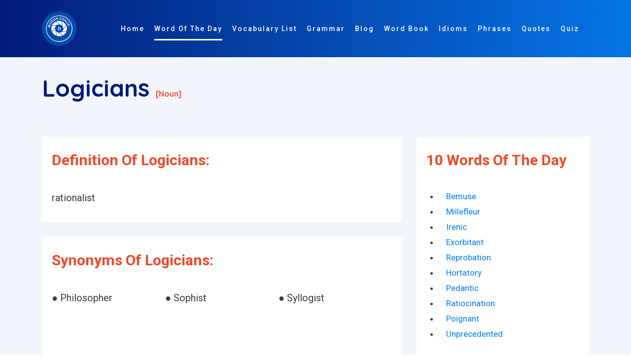

--- FILE ---
content_type: text/html; charset=utf-8
request_url: https://www.google.com/recaptcha/api2/aframe
body_size: 265
content:
<!DOCTYPE HTML><html><head><meta http-equiv="content-type" content="text/html; charset=UTF-8"></head><body><script nonce="Exz4tSsUlqt2_onj2zcpxQ">/** Anti-fraud and anti-abuse applications only. See google.com/recaptcha */ try{var clients={'sodar':'https://pagead2.googlesyndication.com/pagead/sodar?'};window.addEventListener("message",function(a){try{if(a.source===window.parent){var b=JSON.parse(a.data);var c=clients[b['id']];if(c){var d=document.createElement('img');d.src=c+b['params']+'&rc='+(localStorage.getItem("rc::a")?sessionStorage.getItem("rc::b"):"");window.document.body.appendChild(d);sessionStorage.setItem("rc::e",parseInt(sessionStorage.getItem("rc::e")||0)+1);localStorage.setItem("rc::h",'1769773114874');}}}catch(b){}});window.parent.postMessage("_grecaptcha_ready", "*");}catch(b){}</script></body></html>